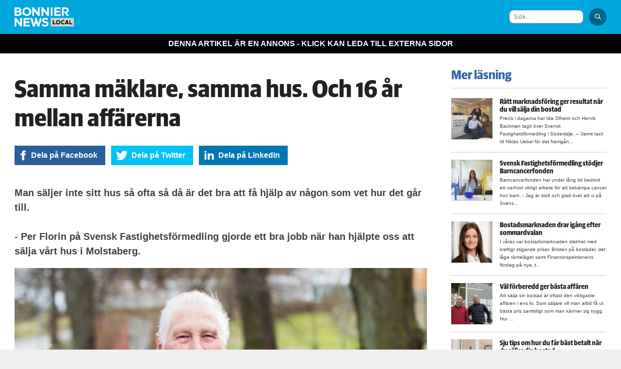

--- FILE ---
content_type: text/html; charset=UTF-8
request_url: https://kampanj.bonniernewslocal.se/svensk_fast_sodertalje/samma-maklare-samma-hus-och-16-ar-mellan-affarerna/
body_size: 11694
content:
<!DOCTYPE html>
<!--<html lang="sv-SE" prefix="og: http://ogp.me/ns#">-->
<html lang="sv-SE">

<head>
<meta charset="UTF-8">

<meta name="viewport" content="width=device-width, initial-scale=1">
<meta http-equiv="X-UA-Compatible" content="IE=edge"> 
 <meta http-equiv="Content-type" content="text/html; charset=utf-8" />
 
	<!-- 2019-10-31 fb:app_id tillagt av MK -->
	<meta property="fb:app_id" content="1767654913368484" />
  	<!--  2019-10-31 og:type avkommenterad av MK -->
  	<meta property="og:type" content="article" />
    <meta property="og:title" content="Samma mäklare, samma hus. Och 16 år mellan affärerna" />
    <meta property="og:description" content="Man säljer inte sitt hus så ofta så då är det bra att få hjälp av någon som vet hur det går till.

- Per Florin på Svensk Fastighetsförmedling gjorde ett bra jobb när han hjälpte oss att sälja vårt hus i Molstaberg." />
    <meta property="og:url" content="https://kampanj.bonniernewslocal.se/svensk_fast_sodertalje/samma-maklare-samma-hus-och-16-ar-mellan-affarerna/" />
    <meta property="og:image" content="https://kampanj.bonniernewslocal.se/wp-content/uploads/2016/07/Bild113-640x359.jpg" />
<title>Samma mäklare, samma hus. Och 16 år mellan affärerna – </title>
<link rel="profile" href="http://gmpg.org/xfn/11">
<link rel="pingback" href="https://kampanj.bonniernewslocal.se/xmlrpc.php">
<!--<link href="https://fonts.googleapis.com/css?family=PT+Sans|PT+Serif" rel="stylesheet">-->
<link rel='stylesheet' href='https://kampanj.bonniernewslocal.se/wp-content/themes/mmcontent/css/google-fonts.css' />
  
<link rel='stylesheet' id='my-theme' href='https://kampanj.bonniernewslocal.se/wp-content/themes/mmcontent/style.css?v=929' type='text/css' media='all' />

<link rel='stylesheet' href='https://kampanj.bonniernewslocal.se/wp-content/themes/mmcontent/mats.css' type='text/css' media='all' />
<link rel='stylesheet' href='https://kampanj.bonniernewslocal.se/wp-content/themes/mmcontent/responsiveslides.css' type='text/css' media='all' />
<link rel="stylesheet" href="https://kampanj.bonniernewslocal.se/wp-content/themes/mmcontent/css/simple-line-icons.css">

<meta name='robots' content='max-image-preview:large' />
<link rel="alternate" type="application/rss+xml" title="kampanj.bonniernewslocal.se &raquo; Webbflöde" href="https://kampanj.bonniernewslocal.se/feed/" />
<link rel="alternate" type="application/rss+xml" title="kampanj.bonniernewslocal.se &raquo; Kommentarsflöde" href="https://kampanj.bonniernewslocal.se/comments/feed/" />
<script type="text/javascript">
/* <![CDATA[ */
window._wpemojiSettings = {"baseUrl":"https:\/\/s.w.org\/images\/core\/emoji\/15.0.3\/72x72\/","ext":".png","svgUrl":"https:\/\/s.w.org\/images\/core\/emoji\/15.0.3\/svg\/","svgExt":".svg","source":{"concatemoji":"https:\/\/kampanj.bonniernewslocal.se\/wp-includes\/js\/wp-emoji-release.min.js?ver=6.5.7"}};
/*! This file is auto-generated */
!function(i,n){var o,s,e;function c(e){try{var t={supportTests:e,timestamp:(new Date).valueOf()};sessionStorage.setItem(o,JSON.stringify(t))}catch(e){}}function p(e,t,n){e.clearRect(0,0,e.canvas.width,e.canvas.height),e.fillText(t,0,0);var t=new Uint32Array(e.getImageData(0,0,e.canvas.width,e.canvas.height).data),r=(e.clearRect(0,0,e.canvas.width,e.canvas.height),e.fillText(n,0,0),new Uint32Array(e.getImageData(0,0,e.canvas.width,e.canvas.height).data));return t.every(function(e,t){return e===r[t]})}function u(e,t,n){switch(t){case"flag":return n(e,"\ud83c\udff3\ufe0f\u200d\u26a7\ufe0f","\ud83c\udff3\ufe0f\u200b\u26a7\ufe0f")?!1:!n(e,"\ud83c\uddfa\ud83c\uddf3","\ud83c\uddfa\u200b\ud83c\uddf3")&&!n(e,"\ud83c\udff4\udb40\udc67\udb40\udc62\udb40\udc65\udb40\udc6e\udb40\udc67\udb40\udc7f","\ud83c\udff4\u200b\udb40\udc67\u200b\udb40\udc62\u200b\udb40\udc65\u200b\udb40\udc6e\u200b\udb40\udc67\u200b\udb40\udc7f");case"emoji":return!n(e,"\ud83d\udc26\u200d\u2b1b","\ud83d\udc26\u200b\u2b1b")}return!1}function f(e,t,n){var r="undefined"!=typeof WorkerGlobalScope&&self instanceof WorkerGlobalScope?new OffscreenCanvas(300,150):i.createElement("canvas"),a=r.getContext("2d",{willReadFrequently:!0}),o=(a.textBaseline="top",a.font="600 32px Arial",{});return e.forEach(function(e){o[e]=t(a,e,n)}),o}function t(e){var t=i.createElement("script");t.src=e,t.defer=!0,i.head.appendChild(t)}"undefined"!=typeof Promise&&(o="wpEmojiSettingsSupports",s=["flag","emoji"],n.supports={everything:!0,everythingExceptFlag:!0},e=new Promise(function(e){i.addEventListener("DOMContentLoaded",e,{once:!0})}),new Promise(function(t){var n=function(){try{var e=JSON.parse(sessionStorage.getItem(o));if("object"==typeof e&&"number"==typeof e.timestamp&&(new Date).valueOf()<e.timestamp+604800&&"object"==typeof e.supportTests)return e.supportTests}catch(e){}return null}();if(!n){if("undefined"!=typeof Worker&&"undefined"!=typeof OffscreenCanvas&&"undefined"!=typeof URL&&URL.createObjectURL&&"undefined"!=typeof Blob)try{var e="postMessage("+f.toString()+"("+[JSON.stringify(s),u.toString(),p.toString()].join(",")+"));",r=new Blob([e],{type:"text/javascript"}),a=new Worker(URL.createObjectURL(r),{name:"wpTestEmojiSupports"});return void(a.onmessage=function(e){c(n=e.data),a.terminate(),t(n)})}catch(e){}c(n=f(s,u,p))}t(n)}).then(function(e){for(var t in e)n.supports[t]=e[t],n.supports.everything=n.supports.everything&&n.supports[t],"flag"!==t&&(n.supports.everythingExceptFlag=n.supports.everythingExceptFlag&&n.supports[t]);n.supports.everythingExceptFlag=n.supports.everythingExceptFlag&&!n.supports.flag,n.DOMReady=!1,n.readyCallback=function(){n.DOMReady=!0}}).then(function(){return e}).then(function(){var e;n.supports.everything||(n.readyCallback(),(e=n.source||{}).concatemoji?t(e.concatemoji):e.wpemoji&&e.twemoji&&(t(e.twemoji),t(e.wpemoji)))}))}((window,document),window._wpemojiSettings);
/* ]]> */
</script>
<style id='wp-emoji-styles-inline-css' type='text/css'>

	img.wp-smiley, img.emoji {
		display: inline !important;
		border: none !important;
		box-shadow: none !important;
		height: 1em !important;
		width: 1em !important;
		margin: 0 0.07em !important;
		vertical-align: -0.1em !important;
		background: none !important;
		padding: 0 !important;
	}
</style>
<link rel='stylesheet' id='wp-block-library-css' href='https://kampanj.bonniernewslocal.se/wp-includes/css/dist/block-library/style.min.css?ver=6.5.7' type='text/css' media='all' />
<style id='pdfemb-pdf-embedder-viewer-style-inline-css' type='text/css'>
.wp-block-pdfemb-pdf-embedder-viewer{max-width:none}

</style>
<style id='classic-theme-styles-inline-css' type='text/css'>
/*! This file is auto-generated */
.wp-block-button__link{color:#fff;background-color:#32373c;border-radius:9999px;box-shadow:none;text-decoration:none;padding:calc(.667em + 2px) calc(1.333em + 2px);font-size:1.125em}.wp-block-file__button{background:#32373c;color:#fff;text-decoration:none}
</style>
<style id='global-styles-inline-css' type='text/css'>
body{--wp--preset--color--black: #000000;--wp--preset--color--cyan-bluish-gray: #abb8c3;--wp--preset--color--white: #ffffff;--wp--preset--color--pale-pink: #f78da7;--wp--preset--color--vivid-red: #cf2e2e;--wp--preset--color--luminous-vivid-orange: #ff6900;--wp--preset--color--luminous-vivid-amber: #fcb900;--wp--preset--color--light-green-cyan: #7bdcb5;--wp--preset--color--vivid-green-cyan: #00d084;--wp--preset--color--pale-cyan-blue: #8ed1fc;--wp--preset--color--vivid-cyan-blue: #0693e3;--wp--preset--color--vivid-purple: #9b51e0;--wp--preset--gradient--vivid-cyan-blue-to-vivid-purple: linear-gradient(135deg,rgba(6,147,227,1) 0%,rgb(155,81,224) 100%);--wp--preset--gradient--light-green-cyan-to-vivid-green-cyan: linear-gradient(135deg,rgb(122,220,180) 0%,rgb(0,208,130) 100%);--wp--preset--gradient--luminous-vivid-amber-to-luminous-vivid-orange: linear-gradient(135deg,rgba(252,185,0,1) 0%,rgba(255,105,0,1) 100%);--wp--preset--gradient--luminous-vivid-orange-to-vivid-red: linear-gradient(135deg,rgba(255,105,0,1) 0%,rgb(207,46,46) 100%);--wp--preset--gradient--very-light-gray-to-cyan-bluish-gray: linear-gradient(135deg,rgb(238,238,238) 0%,rgb(169,184,195) 100%);--wp--preset--gradient--cool-to-warm-spectrum: linear-gradient(135deg,rgb(74,234,220) 0%,rgb(151,120,209) 20%,rgb(207,42,186) 40%,rgb(238,44,130) 60%,rgb(251,105,98) 80%,rgb(254,248,76) 100%);--wp--preset--gradient--blush-light-purple: linear-gradient(135deg,rgb(255,206,236) 0%,rgb(152,150,240) 100%);--wp--preset--gradient--blush-bordeaux: linear-gradient(135deg,rgb(254,205,165) 0%,rgb(254,45,45) 50%,rgb(107,0,62) 100%);--wp--preset--gradient--luminous-dusk: linear-gradient(135deg,rgb(255,203,112) 0%,rgb(199,81,192) 50%,rgb(65,88,208) 100%);--wp--preset--gradient--pale-ocean: linear-gradient(135deg,rgb(255,245,203) 0%,rgb(182,227,212) 50%,rgb(51,167,181) 100%);--wp--preset--gradient--electric-grass: linear-gradient(135deg,rgb(202,248,128) 0%,rgb(113,206,126) 100%);--wp--preset--gradient--midnight: linear-gradient(135deg,rgb(2,3,129) 0%,rgb(40,116,252) 100%);--wp--preset--font-size--small: 13px;--wp--preset--font-size--medium: 20px;--wp--preset--font-size--large: 36px;--wp--preset--font-size--x-large: 42px;--wp--preset--spacing--20: 0.44rem;--wp--preset--spacing--30: 0.67rem;--wp--preset--spacing--40: 1rem;--wp--preset--spacing--50: 1.5rem;--wp--preset--spacing--60: 2.25rem;--wp--preset--spacing--70: 3.38rem;--wp--preset--spacing--80: 5.06rem;--wp--preset--shadow--natural: 6px 6px 9px rgba(0, 0, 0, 0.2);--wp--preset--shadow--deep: 12px 12px 50px rgba(0, 0, 0, 0.4);--wp--preset--shadow--sharp: 6px 6px 0px rgba(0, 0, 0, 0.2);--wp--preset--shadow--outlined: 6px 6px 0px -3px rgba(255, 255, 255, 1), 6px 6px rgba(0, 0, 0, 1);--wp--preset--shadow--crisp: 6px 6px 0px rgba(0, 0, 0, 1);}:where(.is-layout-flex){gap: 0.5em;}:where(.is-layout-grid){gap: 0.5em;}body .is-layout-flex{display: flex;}body .is-layout-flex{flex-wrap: wrap;align-items: center;}body .is-layout-flex > *{margin: 0;}body .is-layout-grid{display: grid;}body .is-layout-grid > *{margin: 0;}:where(.wp-block-columns.is-layout-flex){gap: 2em;}:where(.wp-block-columns.is-layout-grid){gap: 2em;}:where(.wp-block-post-template.is-layout-flex){gap: 1.25em;}:where(.wp-block-post-template.is-layout-grid){gap: 1.25em;}.has-black-color{color: var(--wp--preset--color--black) !important;}.has-cyan-bluish-gray-color{color: var(--wp--preset--color--cyan-bluish-gray) !important;}.has-white-color{color: var(--wp--preset--color--white) !important;}.has-pale-pink-color{color: var(--wp--preset--color--pale-pink) !important;}.has-vivid-red-color{color: var(--wp--preset--color--vivid-red) !important;}.has-luminous-vivid-orange-color{color: var(--wp--preset--color--luminous-vivid-orange) !important;}.has-luminous-vivid-amber-color{color: var(--wp--preset--color--luminous-vivid-amber) !important;}.has-light-green-cyan-color{color: var(--wp--preset--color--light-green-cyan) !important;}.has-vivid-green-cyan-color{color: var(--wp--preset--color--vivid-green-cyan) !important;}.has-pale-cyan-blue-color{color: var(--wp--preset--color--pale-cyan-blue) !important;}.has-vivid-cyan-blue-color{color: var(--wp--preset--color--vivid-cyan-blue) !important;}.has-vivid-purple-color{color: var(--wp--preset--color--vivid-purple) !important;}.has-black-background-color{background-color: var(--wp--preset--color--black) !important;}.has-cyan-bluish-gray-background-color{background-color: var(--wp--preset--color--cyan-bluish-gray) !important;}.has-white-background-color{background-color: var(--wp--preset--color--white) !important;}.has-pale-pink-background-color{background-color: var(--wp--preset--color--pale-pink) !important;}.has-vivid-red-background-color{background-color: var(--wp--preset--color--vivid-red) !important;}.has-luminous-vivid-orange-background-color{background-color: var(--wp--preset--color--luminous-vivid-orange) !important;}.has-luminous-vivid-amber-background-color{background-color: var(--wp--preset--color--luminous-vivid-amber) !important;}.has-light-green-cyan-background-color{background-color: var(--wp--preset--color--light-green-cyan) !important;}.has-vivid-green-cyan-background-color{background-color: var(--wp--preset--color--vivid-green-cyan) !important;}.has-pale-cyan-blue-background-color{background-color: var(--wp--preset--color--pale-cyan-blue) !important;}.has-vivid-cyan-blue-background-color{background-color: var(--wp--preset--color--vivid-cyan-blue) !important;}.has-vivid-purple-background-color{background-color: var(--wp--preset--color--vivid-purple) !important;}.has-black-border-color{border-color: var(--wp--preset--color--black) !important;}.has-cyan-bluish-gray-border-color{border-color: var(--wp--preset--color--cyan-bluish-gray) !important;}.has-white-border-color{border-color: var(--wp--preset--color--white) !important;}.has-pale-pink-border-color{border-color: var(--wp--preset--color--pale-pink) !important;}.has-vivid-red-border-color{border-color: var(--wp--preset--color--vivid-red) !important;}.has-luminous-vivid-orange-border-color{border-color: var(--wp--preset--color--luminous-vivid-orange) !important;}.has-luminous-vivid-amber-border-color{border-color: var(--wp--preset--color--luminous-vivid-amber) !important;}.has-light-green-cyan-border-color{border-color: var(--wp--preset--color--light-green-cyan) !important;}.has-vivid-green-cyan-border-color{border-color: var(--wp--preset--color--vivid-green-cyan) !important;}.has-pale-cyan-blue-border-color{border-color: var(--wp--preset--color--pale-cyan-blue) !important;}.has-vivid-cyan-blue-border-color{border-color: var(--wp--preset--color--vivid-cyan-blue) !important;}.has-vivid-purple-border-color{border-color: var(--wp--preset--color--vivid-purple) !important;}.has-vivid-cyan-blue-to-vivid-purple-gradient-background{background: var(--wp--preset--gradient--vivid-cyan-blue-to-vivid-purple) !important;}.has-light-green-cyan-to-vivid-green-cyan-gradient-background{background: var(--wp--preset--gradient--light-green-cyan-to-vivid-green-cyan) !important;}.has-luminous-vivid-amber-to-luminous-vivid-orange-gradient-background{background: var(--wp--preset--gradient--luminous-vivid-amber-to-luminous-vivid-orange) !important;}.has-luminous-vivid-orange-to-vivid-red-gradient-background{background: var(--wp--preset--gradient--luminous-vivid-orange-to-vivid-red) !important;}.has-very-light-gray-to-cyan-bluish-gray-gradient-background{background: var(--wp--preset--gradient--very-light-gray-to-cyan-bluish-gray) !important;}.has-cool-to-warm-spectrum-gradient-background{background: var(--wp--preset--gradient--cool-to-warm-spectrum) !important;}.has-blush-light-purple-gradient-background{background: var(--wp--preset--gradient--blush-light-purple) !important;}.has-blush-bordeaux-gradient-background{background: var(--wp--preset--gradient--blush-bordeaux) !important;}.has-luminous-dusk-gradient-background{background: var(--wp--preset--gradient--luminous-dusk) !important;}.has-pale-ocean-gradient-background{background: var(--wp--preset--gradient--pale-ocean) !important;}.has-electric-grass-gradient-background{background: var(--wp--preset--gradient--electric-grass) !important;}.has-midnight-gradient-background{background: var(--wp--preset--gradient--midnight) !important;}.has-small-font-size{font-size: var(--wp--preset--font-size--small) !important;}.has-medium-font-size{font-size: var(--wp--preset--font-size--medium) !important;}.has-large-font-size{font-size: var(--wp--preset--font-size--large) !important;}.has-x-large-font-size{font-size: var(--wp--preset--font-size--x-large) !important;}
.wp-block-navigation a:where(:not(.wp-element-button)){color: inherit;}
:where(.wp-block-post-template.is-layout-flex){gap: 1.25em;}:where(.wp-block-post-template.is-layout-grid){gap: 1.25em;}
:where(.wp-block-columns.is-layout-flex){gap: 2em;}:where(.wp-block-columns.is-layout-grid){gap: 2em;}
.wp-block-pullquote{font-size: 1.5em;line-height: 1.6;}
</style>
<link rel='stylesheet' id='bn-measurement-protocol-css' href='https://kampanj.bonniernewslocal.se/wp-content/plugins/bn-measurement-protocol/public/css/bn-measurement-protocol-public.css?ver=1.0.10' type='text/css' media='all' />
<link rel='stylesheet' id='front-css-yuzo_related_post-css' href='https://kampanj.bonniernewslocal.se/wp-content/plugins/yuzo-related-post/assets/css/style.css?ver=5.12.82' type='text/css' media='all' />
<script type="text/javascript" src="https://kampanj.bonniernewslocal.se/wp-includes/js/jquery/jquery.min.js?ver=3.7.1" id="jquery-core-js"></script>
<script type="text/javascript" src="https://kampanj.bonniernewslocal.se/wp-includes/js/jquery/jquery-migrate.min.js?ver=3.4.1" id="jquery-migrate-js"></script>
<script type="text/javascript" src="https://kampanj.bonniernewslocal.se/wp-content/plugins/bn-measurement-protocol/public/js/bn-measurement-protocol-public.js?ver=1.0.10" id="bn-measurement-protocol-js"></script>
<link rel="https://api.w.org/" href="https://kampanj.bonniernewslocal.se/wp-json/" /><link rel="alternate" type="application/json" href="https://kampanj.bonniernewslocal.se/wp-json/wp/v2/posts/1496" /><link rel="EditURI" type="application/rsd+xml" title="RSD" href="https://kampanj.bonniernewslocal.se/xmlrpc.php?rsd" />
<link rel="canonical" href="https://kampanj.bonniernewslocal.se/svensk_fast_sodertalje/samma-maklare-samma-hus-och-16-ar-mellan-affarerna/" />
<link rel='shortlink' href='https://kampanj.bonniernewslocal.se/?p=1496' />
<link rel="alternate" type="application/json+oembed" href="https://kampanj.bonniernewslocal.se/wp-json/oembed/1.0/embed?url=https%3A%2F%2Fkampanj.bonniernewslocal.se%2Fsvensk_fast_sodertalje%2Fsamma-maklare-samma-hus-och-16-ar-mellan-affarerna%2F" />
<link rel="alternate" type="text/xml+oembed" href="https://kampanj.bonniernewslocal.se/wp-json/oembed/1.0/embed?url=https%3A%2F%2Fkampanj.bonniernewslocal.se%2Fsvensk_fast_sodertalje%2Fsamma-maklare-samma-hus-och-16-ar-mellan-affarerna%2F&#038;format=xml" />
<style type="text/css">.recentcomments a{display:inline !important;padding:0 !important;margin:0 !important;}</style><script>function pushDataLayer() { dataLayer.push({"event":"page view","org":{"businessUnit":"Bonnier News Local","brandLine":"Bonnier News Local","brand":"Bonnier News Local","subBrand":"Bonnier News Local","service":"native ad","market":"se"},"environment":{"platform":{"name":"Wordpress","version":"6.5.7"},"isProduction":true},"content":{"location":"https:\/\/kampanj.bonniernewslocal.se\/svensk_fast_sodertalje\/samma-maklare-samma-hus-och-16-ar-mellan-affarerna\/","id":{"value":"86f607d8-09df-563c-880b-a191ba0305cd"},"title":"Samma m\u00e4klare, samma hus. Och 16 \u00e5r mellan aff\u00e4rerna","section":["Svensk Fastighetsf\u00f6rmedling S\u00f6dert\u00e4lje"],"type":"native ad","renderedSize":"desktop","contentAccessStatus":"open","userHasAccess":true,"nativeType":"classic","advertiserName":"Bonnier News Local"}}); }; window.addEventListener ? window.addEventListener('load',pushDataLayer,false) : window.attachEvent && window.attachEvent('onload',pushDataLayer);</script>		<style type="text/css" id="wp-custom-css">
			.size-full{
	max-width:100% !important;
}
.wp-caption-text{
	text-align:left;
	color: #838383;
    margin: 0 0 20px !important;
    line-height: 1;
    font-size: 14px;
    padding: 10px 0;
    font-family: 'PT Sans', sans-serif;
    display: block;
}
@media only screen and (min-width:700px) {
	.imgleft{
	width:auto!important;
	}}		</style>
		<script src="https://kampanj.bonniernewslocal.se/wp-content/themes/mmcontent/js/jquery.min.js"></script>
<script type='text/javascript' src="https://kampanj.bonniernewslocal.se/wp-content/themes/mmcontent/js/jquery.backgroundSize.js"></script>
<script type='text/javascript' src="https://kampanj.bonniernewslocal.se/wp-content/themes/mmcontent/js/responsiveslides.min.js"></script>

</head>

<body class="post-template-default single single-post postid-1496 single-format-standard group-blog">
	<!--<script>
	dataLayer.push({
		'original_referer': '',
		'last_referer': '',
	});
	</script>-->
	<header id="masthead" class="site-header mittmedia" role="banner">
      	                <div class="site-branding">
                  <!-- Logo update 2024-03-11 - MK -->
                	<a href='https://kampanj.bonniernewslocal.se/' /><img class='logo rect' src='/static-assets/bonnier-news-local-negative.svg' /></a>
                     
        <div id='search'>
   <form action="https://kampanj.bonniernewslocal.se/" method="get" name="search_form" id="search_form">
    <input type="text" placeholder="Sök..." name="s" id="search-box" value="" />
    <div class="beforeSearch icon-magnifier" style="font-weight:bold;" type="submit" id="search-button" lt="Search"></div>
</form>   </div>
   <div class='clear'></div>
		</div>
        
		
    
   
   
	</header><!-- #masthead -->
     <div id="adheaderTop"><p>DENNA ARTIKEL ÄR EN ANNONS - KLICK KAN LEDA TILL EXTERNA SIDOR</p></div>
<div id="page" class="hfeed site">
	<div id="content" class="site-content">
    <div id="top"></div>




<div class="companyPoster">
</div>




<script>
  $(document).scroll(function(){
      if (window.pageYOffset > 60) {
		 var newPadding = $('#adheaderTop').css('height');
	  if(!$('#adheaderTop').hasClass("fixed")){
    		$('#adheaderTop').addClass("fixed");
			$('#masthead').css("padding-top",newPadding);
	  }
  } else {
	   if($('#adheaderTop').hasClass("fixed")){
    	 $('#adheaderTop').removeClass("fixed");
		 $('#masthead').css("padding-top","0");
	   }
  }
 
});

$(document).ready(function(e) {

$("#search-button").click(function(e) {
	var searchTerm = $("#search-box").val();
	if(searchTerm.length>1){
		document.getElementById("search_form").submit();
	}
	
});

$('#search-box').keypress(function (e) {
  if (e.which == 13) {
	var searchTerm = $("#search-box").val();
	if(searchTerm.length>1){
   	 	document.getElementById("search_form").submit();
    	    //<---- Add this line
	}
	return false;
  }
});
});

</script>


<div id="primary" class="content-area">
    
		<main id="main" class="site-main" role="main">
<div id='primaryArticles' class='single'>
			
    
	
		        
				<div class="article single"> 
                					<h1>Samma mäklare, samma hus. Och 16 år mellan affärerna</h1>
                    <div class='buttons'>
						<!-- ## 2019-10-31 Justerat Facebook delningslänken, MK ## <a href='http://www.facebook.com/sharer.php?p[summary]=&p[title]=&p[url]=&s=100&p[images][0]=' target='_blank' class='facebook '>Dela<span class="long"> på Facebook</span></a><a href='http://twitter.com/intent/tweet?text=&url=' class='twitter' target='_blank'>Dela<span class="long"> på Twitter</span></a><a href='http://www.linkedin.com/shareArticle?mini=true&url=&title=&summary=&source=' class='linkedin' target='_blank'>Dela<span class="long"> på LinkedIn</span></a>-->
                      	<a href='http://www.facebook.com/sharer.php?u=https://kampanj.bonniernewslocal.se/svensk_fast_sodertalje/samma-maklare-samma-hus-och-16-ar-mellan-affarerna/' target='_blank' class='facebook '>Dela<span class="long"> på Facebook</span></a><a href='http://twitter.com/intent/tweet?text=Samma mäklare, samma hus. Och 16 år mellan affärerna&url=https://kampanj.bonniernewslocal.se/?p=1496' class='twitter' target='_blank'>Dela<span class="long"> på Twitter</span></a><a href='http://www.linkedin.com/shareArticle?mini=true&url=https%3A%2F%2Fkampanj.bonniernewslocal.se%2F%3Fp%3D1496&title=Samma%20m%C3%A4klare%2C%20samma%20hus.%20Och%2016%20%C3%A5r%20mellan%20aff%C3%A4rerna&summary=Man%20s%C3%A4ljer%20inte%20sitt%20hus%20s%C3%A5%20ofta%20s%C3%A5%20d%C3%A5%20%C3%A4r%20det%20bra%20att%20f%C3%A5%20hj%C3%A4lp%20av%20n%C3%A5gon%20som%20vet%20hur%20det%20g%C3%A5r%20till.%0D%0A%0D%0A-%20Per%20Florin%20p%C3%A5%20Svensk%20Fastighetsf%C3%B6rmedling%20gjorde%20ett%20bra%20jobb%20n%C3%A4r%20han%20hj%C3%A4lpte%20oss%20att%20s%C3%A4lja%20v%C3%A5rt%20hus%20i%20Molstaberg.&source=kampanj.mittmedia.se' class='linkedin' target='_blank'>Dela<span class="long"> på LinkedIn</span></a>
                    </div>
                    
                    <div class='ingress'>Man säljer inte sitt hus så ofta så då är det bra att få hjälp av någon som vet hur det går till.<br />
<br />
- Per Florin på Svensk Fastighetsförmedling gjorde ett bra jobb när han hjälpte oss att sälja vårt hus i Molstaberg.</div>
                    
					<div id='itemHeading'>
					<img src="https://kampanj.bonniernewslocal.se/wp-content/uploads/2016/07/Bild113.jpg" class="attachment-large size-large wp-post-image" alt="" decoding="async" fetchpriority="high" srcset="https://kampanj.bonniernewslocal.se/wp-content/uploads/2016/07/Bild113.jpg 860w, https://kampanj.bonniernewslocal.se/wp-content/uploads/2016/07/Bild113-340x191.jpg 340w, https://kampanj.bonniernewslocal.se/wp-content/uploads/2016/07/Bild113-640x359.jpg 640w" sizes="(max-width: 640px) 100vw, 640px" /></div>
<p class="imageCaption">					
Samma mäklare, samma hus. Och 16 år mellan affärerna</p>
					
			
					<div class='itemContent'>
           
					<p>Det berättar Sven Mihlberg när vi träffar honom när han gör ett kort besök på Svensk Fastighetsförmedling i Södertälje. Och fastighetsmäklare Per Florin hjälpte inte bara till med försäljningen av makarna Mihlbergs stora villa vid Skillötsjön nu i våras. Utan det var också han som hjälpte till vid köpet för 16 år sedan.</p>
<p>&#8211; Så när vi skulle sälja var det extra roligt att jobbet gick till Per på Svensk Fastighetsförmedling. Det kändes bra att anlita honom igen, det är en bra och trevlig kille som jag har stort förtroende för, säger Sven Mihlberg.</p>
<p>Sven berättar att han och hans fru Kerstin haft 16 fina år i villan som har ett fantastiskt läge med sjötomt och egen brygga. Och att det var ett svårt beslut att sälja. Men hustruns onda knän gjorde att hon inte längre orkade hjälpa till att sköta den 6.000 kvadratmeter stora tomten. Det blev för mycket för Sven att sköta ensam. Så paret valde att sälja och köpa en nyproducerad lägenhet i Gnesta.</p>
<p>&#8211; Försäljningen gick väldigt enkelt och smidigt. Per Fixade allt pappersarbete och vi fick mer betalt för huset än vad vi väntat oss. Han hjälpte oss också med deklarationen. Och när det var dags att betala in skatten så ringde jag Per och bad om hjälp.</p>
<p>Per Florin svarade snabbt:<br />
&#8211; Kom ner nu på en gång så fixar vi det.</p>
<p>En nöjd Sven Mihlberg sätter sig i bilen och för att åka hem till frun och deras nyköpta lägenhet i Gnesta. Innan han åker iväg vevar han ner fönstret och ropar med ett leende till Per:</p>
<p>&#8211; Vi syns kanske om 16 år igen!</p>
<p><strong>Välkommen till oss så ska vi se vad vi kan göra för dig!</strong></p>
<p>Vill du komma in kontakt med Per Florin:</p>
<p><a href="http://www.svenskfast.se/HITTA-MAKLARE/SODERTALJE/PER-FLORIN/1147/">Per Florin<br />
FASTIGHETSMÄKLARE</a></p>
<p>Direkt: 0708-24 49 10<br />
per.florin@svenskfast.se</p>
<p><strong>Öppettider &amp; kontaktuppgifter</strong></p>
<p>Mån-Fre 09:00-17:00</p>
<p>Tel: 08-554 224 80<br />
Fax: 08-554 224 88<br />
Gästgivaregatan 1, 151 71 Södertälje</p>
<p><img decoding="async" class="alignnone size-full wp-image-1503" src="http://kampanj.bonniernewslocal.se/wp-content/uploads/2016/07/logo.jpg" alt="logo" width="400" height="110" srcset="https://kampanj.bonniernewslocal.se/wp-content/uploads/2016/07/logo.jpg 400w, https://kampanj.bonniernewslocal.se/wp-content/uploads/2016/07/logo-340x94.jpg 340w" sizes="(max-width: 400px) 100vw, 400px" /></p>
         
										         
          </div>
                    <div class='buttons'>
                       <a href='http://www.facebook.com/sharer.php?p[summary]=Man%20s%C3%A4ljer%20inte%20sitt%20hus%20s%C3%A5%20ofta%20s%C3%A5%20d%C3%A5%20%C3%A4r%20det%20bra%20att%20f%C3%A5%20hj%C3%A4lp%20av%20n%C3%A5gon%20som%20vet%20hur%20det%20g%C3%A5r%20till.%0D%0A%0D%0A-%20Per%20Florin%20p%C3%A5%20Svensk%20Fastighetsf%C3%B6rmedling%20gjorde%20ett%20bra%20jobb%20n%C3%A4r%20han%20hj%C3%A4lpte%20oss%20att%20s%C3%A4lja%20v%C3%A5rt%20hus%20i%20Molstaberg.&p[title]=Samma%20m%C3%A4klare%2C%20samma%20hus.%20Och%2016%20%C3%A5r%20mellan%20aff%C3%A4rerna&p[url]=https://kampanj.bonniernewslocal.se/svensk_fast_sodertalje/samma-maklare-samma-hus-och-16-ar-mellan-affarerna/' target='_blank' class='facebook'>Dela<span class="long"> på Facebook</span></a><a href='http://twitter.com/intent/tweet?text=Samma mäklare, samma hus. Och 16 år mellan affärerna&url=https://kampanj.bonniernewslocal.se/?p=1496' class='twitter' target='_blank'>Dela<span class="long"> på Twitter</span></a><a href='http://www.linkedin.com/shareArticle?mini=true&url=https://kampanj.bonniernewslocal.se/?p=1496&title=Samma mäklare, samma hus. Och 16 år mellan affärerna&summary=Man%20s%C3%A4ljer%20inte%20sitt%20hus%20s%C3%A5%20ofta%20s%C3%A5%20d%C3%A5%20%C3%A4r%20det%20bra%20att%20f%C3%A5%20hj%C3%A4lp%20av%20n%C3%A5gon%20som%20vet%20hur%20det%20g%C3%A5r%20till.%0D%0A%0D%0A-%20Per%20Florin%20p%C3%A5%20Svensk%20Fastighetsf%C3%B6rmedling%20gjorde%20ett%20bra%20jobb%20n%C3%A4r%20han%20hj%C3%A4lpte%20oss%20att%20s%C3%A4lja%20v%C3%A5rt%20hus%20i%20Molstaberg.&source=kampanj.mittmedia.se' class='linkedin' target='_blank'>Dela<span class="long"> på LinkedIn</span></a>
                        
					                    </div>
                     
				</div>

		



				    
         
			
				    
         
			
				    
         
			
				    
         
			
				    
         
			
				    
         
			
	    
         
    
    </div>
         	 <div id='sidebar' class='single'>
         	     
    
     
    <div class="sidebarItem relatedPosts"> <h1><!--MER FRÅN <a href="https://kampanj.bonniernewslocal.se/svensk_fast_sodertalje/" rel="category tag">Svensk Fastighetsförmedling Södertälje</a>-->Mer läsning</h1><!-- Begin Yuzo --><div class='yuzo_related_post style-2'  data-version='5.12.82'><!-- with result --><div class='yuzo_wraps'>
						<div class="relatedthumb yuzo-list  " style=""  >  
						  <a  href="https://kampanj.bonniernewslocal.se/svensk_fast_sodertalje/ratt-marknadsforing-ger-resultat-nar-du-vill-salja-din-bostad/" class="image-list"  >
						  <div class="yuzo-img-wrap " style="width: 85px;height:85px;">
									
									 <div class="yuzo-img" style="background:url('https://kampanj.bonniernewslocal.se/wp-content/uploads/2018/05/20180503_153213-edit-340x255.jpg') 50% 50% no-repeat;width: 85px;height:85px;margin-bottom: 5px;background-size:  cover;  "></div>
						  </div>
						  </a>
						  <a  class="link-list yuzo__text--title" href="https://kampanj.bonniernewslocal.se/svensk_fast_sodertalje/ratt-marknadsforing-ger-resultat-nar-du-vill-salja-din-bostad/" style="font-size:14px;;line-height:22px;"> Rätt marknadsföring ger resultat när du vill sälja din bostad  </a>
								<span class="yuzo_text" style="font-size:10px;" >Precis i dagarna har Ida Olheim och Henrik Backman tagit över Svensk Fastighetsförmedling i Södertälje. – Varmt tack till Niklas Uebel för det framgån...</span>
						   
						</div>
						<div class="relatedthumb yuzo-list  " style=""  >  
						  <a  href="https://kampanj.bonniernewslocal.se/svensk_fast_sodertalje/svensk-fastighetsformedling-stodjer-barncancerfonden/" class="image-list"  >
						  <div class="yuzo-img-wrap " style="width: 85px;height:85px;">
									
									 <div class="yuzo-img" style="background:url('https://kampanj.bonniernewslocal.se/wp-content/uploads/2016/07/Bild114-340x191.jpg') 50% 50% no-repeat;width: 85px;height:85px;margin-bottom: 5px;background-size:  cover;  "></div>
						  </div>
						  </a>
						  <a  class="link-list yuzo__text--title" href="https://kampanj.bonniernewslocal.se/svensk_fast_sodertalje/svensk-fastighetsformedling-stodjer-barncancerfonden/" style="font-size:14px;;line-height:22px;"> Svensk Fastighetsförmedling stödjer Barncancerfonden  </a>
								<span class="yuzo_text" style="font-size:10px;" >Barncancerfonden har under lång tid bedrivit ett oerhört viktigt arbete för att bekämpa cancer hos barn.
- Jag är stolt och glad över att vi på Svens...</span>
						   
						</div>
						<div class="relatedthumb yuzo-list  " style=""  >  
						  <a  href="https://kampanj.bonniernewslocal.se/svensk_fast_sodertalje/bostadsmarknaden-drar-igang-efter-sommardvalan/" class="image-list"  >
						  <div class="yuzo-img-wrap " style="width: 85px;height:85px;">
									
									 <div class="yuzo-img" style="background:url('https://kampanj.bonniernewslocal.se/wp-content/uploads/2016/07/Bild110-340x191.jpg') 50% 50% no-repeat;width: 85px;height:85px;margin-bottom: 5px;background-size:  cover;  "></div>
						  </div>
						  </a>
						  <a  class="link-list yuzo__text--title" href="https://kampanj.bonniernewslocal.se/svensk_fast_sodertalje/bostadsmarknaden-drar-igang-efter-sommardvalan/" style="font-size:14px;;line-height:22px;"> Bostadsmarknaden drar igång efter sommardvalan  </a>
								<span class="yuzo_text" style="font-size:10px;" >I våras var bostadsmarknaden stekhet med kraftigt stigande priser. Bristen på bostäder, det låga ränteläget samt Finansinspektionens förslag på nya, t...</span>
						   
						</div>
						<div class="relatedthumb yuzo-list  " style=""  >  
						  <a  href="https://kampanj.bonniernewslocal.se/svensk_fast_sodertalje/val-forberedd-ger-basta-affaren/" class="image-list"  >
						  <div class="yuzo-img-wrap " style="width: 85px;height:85px;">
									
									 <div class="yuzo-img" style="background:url('https://kampanj.bonniernewslocal.se/wp-content/uploads/2016/07/Bild112-340x191.jpg') 50% 50% no-repeat;width: 85px;height:85px;margin-bottom: 5px;background-size:  cover;  "></div>
						  </div>
						  </a>
						  <a  class="link-list yuzo__text--title" href="https://kampanj.bonniernewslocal.se/svensk_fast_sodertalje/val-forberedd-ger-basta-affaren/" style="font-size:14px;;line-height:22px;"> Väl förberedd ger bästa affären  </a>
								<span class="yuzo_text" style="font-size:10px;" >Att sälja sin bostad är oftast den viktigaste affären i ens liv. Som säljare vill man alltid få ut bästa pris samtidigt som man känner sig trygg. Hur ...</span>
						   
						</div>
						<div class="relatedthumb yuzo-list  " style=""  >  
						  <a  href="https://kampanj.bonniernewslocal.se/svensk_fast_sodertalje/sju-tips-om-hur-du-far-bast-betalt-nar-du-saljer-din-bostad/" class="image-list"  >
						  <div class="yuzo-img-wrap " style="width: 85px;height:85px;">
									
									 <div class="yuzo-img" style="background:url('https://kampanj.bonniernewslocal.se/wp-content/uploads/2016/07/Bild111-340x191.jpg') 50% 50% no-repeat;width: 85px;height:85px;margin-bottom: 5px;background-size:  cover;  "></div>
						  </div>
						  </a>
						  <a  class="link-list yuzo__text--title" href="https://kampanj.bonniernewslocal.se/svensk_fast_sodertalje/sju-tips-om-hur-du-far-bast-betalt-nar-du-saljer-din-bostad/" style="font-size:14px;;line-height:22px;"> Sju tips om hur du får bäst betalt när du säljer din bostad:  </a>
								<span class="yuzo_text" style="font-size:10px;" ></span>
						   
						</div></div> <!-- end wrap -->
</div> <style>
						.yuzo_related_post .relatedthumb { background: !important; -webkit-transition: background 0.2s linear; -moz-transition: background 0.2s linear; -o-transition: background 0.2s linear; transition: background 0.2s linear;;color:!important; }
						.yuzo_related_post .relatedthumb:hover{background: !important;color:!important;}
						.yuzo_related_post .yuzo_text, .yuzo_related_post .yuzo_views_post {color:!important;}
						.yuzo_related_post .relatedthumb:hover .yuzo_text, .yuzo_related_post:hover .yuzo_views_post {color:!important;}
						.yuzo_related_post .relatedthumb a{color:!important;}
						.yuzo_related_post .relatedthumb a:hover{color:!important;}
						.yuzo_related_post .relatedthumb:hover a{ color:!important;}
						.yuzo_related_post .relatedthumb{  margin: 0px  0px  0px  0px;   padding: 0px  0px  0px  0px;  }

						
						</style>  <!-- End Yuzo :) --> </div>     
    <div class="sidebarItem companyInfo">
<h1>Svensk Fastighetsförmedling Södertälje</h1>
<div class="sidebarBody">
<a href="https://www.google.se/maps/place/Gästgivaregatan 1, Södertälje" target="_blank">
<!--<img src="https://maps.googleapis.com/maps/api/staticmap?center=&zoom=15&size=300x180&markers=color:0x%7C" />-->
</a>
<p><strong>Adress:</strong> Gästgivaregatan 1, Södertälje</p>
<p><strong>Telefonnummer:</strong> 08-554 224 80</p>
<div class='greyLine'></div>
<p><strong>Hemsida:</strong> <a href='http://www.svenskfast.se/hitta-maklare/sodertalje/' target='_blank' rel='sponsored'>www.svenskfast.se</a></p>
<div class='greyLine'></div>
<p><p>Svensk Fastighetsförmedling</p>
</p>
 	<div id="mobile">
    <div id='m_facebook'></div>    </div>
    </div>
</div>
	<div class="sidebarItem facebook">
    <h1>Facebook</h1>
    <div class="sidebarBody">
	[custom-facebook-feed id=svenskfastsodertalje]    </div>
	</div><!-- #secondary -->
    


<script>
$(window).load(function() {

/*if($('#m_instagram').length!=0){
	var id = $('.sbi_header_text h3').html();
$('#m_instagram').html('<a href="http://instagram.com/'+id.substr(1)+'" target="_blank">'+id+'</a>');
	
}*/

if($('#m_facebook').length!=0){
	var id = $('.cff-page-name').html();
	var lnk = $('.cff-author').find('a').attr('href');
$('#m_facebook').html('<a href="'+lnk+'" target="_blank">'+id+'</a>');
}

});


</script>
     
    <div id='secondaryArticles'>
        
    </div>
     </div>
<script>

var bigArray = [{"title":"R\u00e4tt marknadsf\u00f6ring ger resultat n\u00e4r du vill s\u00e4lja din bostad","excerpt":"Precis i dagarna har Ida Olheim och Henrik Backman tagit \u00f6ver Svensk Fastighetsf\u00f6rmedling i S\u00f6dert\u00e4lje. \u2013 Varmt tack till Niklas Uebel f\u00f6r det framg\u00e5ngsrika f\u00f6retag han skapat. Nu forts\u00e4tter vi utveckla v\u00e5ra m\u00e4klartj\u00e4nster och g\u00f6r det med helt nya och aningen hemliga grepp som vi redan ser resultat av.","link":"https:\/\/kampanj.bonniernewslocal.se\/svensk_fast_sodertalje\/ratt-marknadsforing-ger-resultat-nar-du-vill-salja-din-bostad\/","full-width":"https:\/\/kampanj.bonniernewslocal.se\/wp-content\/uploads\/2018\/05\/20180503_153213-edit-871x653.jpg","small":"https:\/\/kampanj.bonniernewslocal.se\/wp-content\/uploads\/2018\/05\/20180503_153213-edit-340x255.jpg","mobile":"https:\/\/kampanj.bonniernewslocal.se\/wp-content\/uploads\/2018\/05\/20180503_153213-edit-871x653.jpg","size":"full-width"},{"title":"Svensk Fastighetsf\u00f6rmedling st\u00f6djer Barncancerfonden","excerpt":"Barncancerfonden har under l\u00e5ng tid bedrivit ett oerh\u00f6rt viktigt arbete f\u00f6r att bek\u00e4mpa cancer hos barn.\r\n- Jag \u00e4r stolt och glad \u00f6ver att vi p\u00e5 Svensk Fastighetsf\u00f6rmedling har ing\u00e5tt ett samarbete med dem, s\u00e4ger Paulina Uebel, fastighetsm\u00e4klare p\u00e5 Svensk Fastighetsf\u00f6rmedling i S\u00f6dert\u00e4lje.","link":"https:\/\/kampanj.bonniernewslocal.se\/svensk_fast_sodertalje\/svensk-fastighetsformedling-stodjer-barncancerfonden\/","full-width":"https:\/\/kampanj.bonniernewslocal.se\/wp-content\/uploads\/2016\/07\/Bild114.jpg","small":"https:\/\/kampanj.bonniernewslocal.se\/wp-content\/uploads\/2016\/07\/Bild114-340x191.jpg","mobile":"https:\/\/kampanj.bonniernewslocal.se\/wp-content\/uploads\/2016\/07\/Bild114-640x359.jpg","size":"small"},{"title":"Bostadsmarknaden drar ig\u00e5ng efter sommardvalan","excerpt":"I v\u00e5ras var bostadsmarknaden stekhet med kraftigt stigande priser. Bristen p\u00e5 bost\u00e4der, det l\u00e5ga r\u00e4ntel\u00e4get samt Finansinspektionens f\u00f6rslag p\u00e5 nya, tuffare amorteringskrav eldade p\u00e5 priserna upp\u00e5t.","link":"https:\/\/kampanj.bonniernewslocal.se\/svensk_fast_sodertalje\/bostadsmarknaden-drar-igang-efter-sommardvalan\/","full-width":"https:\/\/kampanj.bonniernewslocal.se\/wp-content\/uploads\/2016\/07\/Bild110.jpg","small":"https:\/\/kampanj.bonniernewslocal.se\/wp-content\/uploads\/2016\/07\/Bild110-340x191.jpg","mobile":"https:\/\/kampanj.bonniernewslocal.se\/wp-content\/uploads\/2016\/07\/Bild110-640x359.jpg","size":"small"},{"title":"V\u00e4l f\u00f6rberedd ger b\u00e4sta aff\u00e4ren","excerpt":"Att s\u00e4lja sin bostad \u00e4r oftast den viktigaste aff\u00e4ren i ens liv. Som s\u00e4ljare vill man alltid f\u00e5 ut b\u00e4sta pris samtidigt som man k\u00e4nner sig trygg. Hur f\u00e5r man b\u00e4st betalt n\u00e4r man s\u00e4ljer sin bostad? Per Florin och Henrik Backman vet svaret.","link":"https:\/\/kampanj.bonniernewslocal.se\/svensk_fast_sodertalje\/val-forberedd-ger-basta-affaren\/","full-width":"https:\/\/kampanj.bonniernewslocal.se\/wp-content\/uploads\/2016\/07\/Bild112.jpg","small":"https:\/\/kampanj.bonniernewslocal.se\/wp-content\/uploads\/2016\/07\/Bild112-340x191.jpg","mobile":"https:\/\/kampanj.bonniernewslocal.se\/wp-content\/uploads\/2016\/07\/Bild112-640x359.jpg","size":"full-width"},{"title":"Sju tips om hur du f\u00e5r b\u00e4st betalt n\u00e4r du s\u00e4ljer din bostad:","excerpt":"1.Fixa upp bostaden innan fotografering och visning Erfarenheten visar att en hemtrevlig bostad oftare ger ett h\u00f6gre pris. 2.Anv\u00e4nd en bra fotograf En bra fotograf framh\u00e4ver bostadens alla [&hellip;]","link":"https:\/\/kampanj.bonniernewslocal.se\/svensk_fast_sodertalje\/sju-tips-om-hur-du-far-bast-betalt-nar-du-saljer-din-bostad\/","full-width":"https:\/\/kampanj.bonniernewslocal.se\/wp-content\/uploads\/2016\/07\/Bild111.jpg","small":"https:\/\/kampanj.bonniernewslocal.se\/wp-content\/uploads\/2016\/07\/Bild111-340x191.jpg","mobile":"https:\/\/kampanj.bonniernewslocal.se\/wp-content\/uploads\/2016\/07\/Bild111-640x359.jpg","size":"small"},{"title":"Paulina har m\u00e4klaryrket i blodet","excerpt":"Trots att Paulina Uebel endast \u00e4r 22 \u00e5r har hon redan l\u00e5ng erfarenhet att jobba i en m\u00e4klarfirma. Nu tar hon steget fullt ut som registrerad fastighetsm\u00e4klare, med bostadsr\u00e4tter som specialitet. Och blir d\u00e4rmed S\u00f6dert\u00e4ljes yngsta fastighetsm\u00e4klare.","link":"https:\/\/kampanj.bonniernewslocal.se\/svensk_fast_sodertalje\/paulina-har-maklaryrket-i-blodet\/","full-width":"https:\/\/kampanj.bonniernewslocal.se\/wp-content\/uploads\/2016\/07\/Bild110.jpg","small":"https:\/\/kampanj.bonniernewslocal.se\/wp-content\/uploads\/2016\/07\/Bild110-340x191.jpg","mobile":"https:\/\/kampanj.bonniernewslocal.se\/wp-content\/uploads\/2016\/07\/Bild110-640x359.jpg","size":"small"}];
var isSingle ="1";
var mobile;
var imageSize;
var currentNumber = 0;

if(jQuery(window).width() <= 640) {
	mobile = true;
	jQuery('#secondaryArticles').remove();
	jQuery('#primaryArticles').css("max-width","100%");
}
else{
	mobile = false;
}

if(bigArray!==null){
showPosts();
jQuery('.loadMoreArticles').click(function(e) {
    e.preventDefault();
	$(this).hide();
	currentNumber +=7;
	showPosts();
	
});

function showPosts(){
	for(i=currentNumber;i<bigArray.length;i++){
		if(i<(currentNumber+7)||isSingle!=""){
			if(mobile==true){
				imageSize='mobile';
			}
			else{
				imageSize=bigArray[i]['size'];
			}
			html  = "<div class='article "+bigArray[i]['size']+"'>";
			html += "<div class='itemHeading'><a href='"+bigArray[i]['link']+"'>";
			if( bigArray[i]['full-width'] ){
				html += "<img src='"+bigArray[i][imageSize]+"' />";
			}
			html += "</a></div>";
			html += "<h1><a href='"+bigArray[i]['link']+"'>"+bigArray[i]['title']+"</a></h1>";
			html += "<div class='ingress'><a href='"+bigArray[i]['link']+"'>"+bigArray[i]['excerpt']+"</a></div>";
			html += "<div class='buttons'><a href='"+bigArray[i]['link']+"' class='moreMore mittmedia'>Läs mer</a></div>"; 
			html +=	"</div>";
			if(mobile==true||(mobile==false&&bigArray[i]['size']=='full-width')){
			  	$('#primaryArticles').append(html);
			}
			else{
				$('#secondaryArticles').append(html);
			}
		}
		else{
			if(i<=bigArray.length){
				if($('.loadMoreArticles').length==0){
					
					$('#main').append('<div class="loadMoreArticles">Hämta fler artiklar</div>');
				}
				else{
					$('.loadMoreArticles').show();
				}
				
			}
			break;
		}
	}
}
}
</script>
		</main><!-- #main -->
	</div><!-- #primary -->
	


	</div><!-- #content -->

<div id="footer">
	<footer id="colophon" class="site-footer" role="contentinfo">
		<p class="site-info">
          <a href="https://www.bonniernewslocal.se/"><img src='/static-assets/bonnier-news-local.svg' width="80px" /></a>
		</p>
		<p class="site-info">
		<span style="color:black!important;font-weight:bold;cursor:pointer;padding-left:20px;" onclick="event.preventDefault();Didomi.notice.show();">Cookie-val</span>
		</p><!-- .site-info -->
	</footer><!-- #colophon -->
    </div>
</div><!-- #page -->

<style scoped>.yuzo_related_post{padding: 0; margin: 0;}
.yuzo_related_post .relatedthumb{}
</style><script type="text/javascript" id="wp-yuzo-postviews-cache-js-extra">
/* <![CDATA[ */
var viewsCacheL10n = {"admin_ajax_url":"https:\/\/kampanj.bonniernewslocal.se\/wp-admin\/admin-ajax.php","post_id":"1496","is_singular":"1"};
/* ]]> */
</script>
<script type="text/javascript" src="https://kampanj.bonniernewslocal.se/wp-content/plugins/yuzo-related-post/assets/js/yuzo-postviews-cache.js?ver=5.12.82" id="wp-yuzo-postviews-cache-js"></script>
<script type="text/javascript" src="https://kampanj.bonniernewslocal.se/wp-content/plugins/yuzo-related-post/assets/js/jquery.equalizer.js?ver=5.12.82" id="front-js-equalizer-yuzo_related_post-js"></script>
<script type="text/javascript" src="https://kampanj.bonniernewslocal.se/wp-content/themes/mmcontent/js/navigation.js?ver=20120206" id="kampanjSajt-navigation-js"></script>
<script type="text/javascript" src="https://kampanj.bonniernewslocal.se/wp-content/themes/mmcontent/js/skip-link-focus-fix.js?ver=20130115" id="kampanjSajt-skip-link-focus-fix-js"></script>

</body>
</html><script>
$(document).ready(function() {
	$('.article').find('iframe').wrap("<div class='video-container'></div>");
});
</script>
<!-- WP Fastest Cache file was created in 0.10919189453125 seconds, on 19-10-25 4:58:49 -->

--- FILE ---
content_type: text/css
request_url: https://kampanj.bonniernewslocal.se/wp-content/themes/mmcontent/css/google-fonts.css
body_size: 145
content:
@font-face {
  font-family: 'PT Sans';
  font-style: normal;
  font-weight: 400;
  src: url(../fonts/PTSans-Regular.ttf) format('ttf');
}
@font-face {
  font-family: 'PT Serif';
  font-style: normal;
  font-weight: 400;
  src: url(../fonts/PTSerif-Regular.ttf) format('ttf');
}


--- FILE ---
content_type: text/css
request_url: https://kampanj.bonniernewslocal.se/wp-content/themes/mmcontent/responsiveslides.css
body_size: 644
content:
/*! http://responsiveslides.com v1.55 by @viljamis */
.rslides_container{
	position:relative;
	

}
.rslides {
  position: relative;
  list-style: none;
  overflow: hidden;
  width: 100%;
  padding: 0;
  margin: 0;
  }

.rslides li {
  -webkit-backface-visibility: hidden;
  position: absolute;
  display: none;
  width: 100%;
  left: 0;
  top: 0;
  margin:0 auto;
  }

.rslides li:first-child {
  position: relative;
  display: block;
  }

.rslides .imgC{
	padding-bottom:66.66%;
	width:100%;
	background-color:#1b1b1b;
	position:relative;
}
#main .rslides .imgC p{
	right:0;
	bottom:0;
	margin:7px;
	padding:5px 7px;
	border-radius:5px;
	position:absolute;
	font-family: 'PT Sans', sans-serif;
	color:#fff;
	font-size:11px;
	background-color:rgba(27,27,27,0.6);
}

.rslides img {
  display: block;
  height: auto;
  border: 0;
  margin:auto;
  width:auto;
  position:absolute;
  left:0;
  right:0;
  top:0;
  bottom:0;
  max-height:100%;
  }

.rslides_nav {
  z-index: 3;
  position: absolute;
  -webkit-tap-highlight-color: rgba(0,0,0,0);
  top: 50%;
  left: 0;
  opacity: 0.7;
  text-indent: -9999px;
  overflow: hidden;
  text-decoration: none;
  height: 61px;
  width: 38px;
  background: transparent url("img/icons/arrows.png") no-repeat left top;
  margin-top: -45px;
  }

.rslides_nav:active {
  opacity: 1.0;
  }

.rslides_nav.next {
  left: auto;
  background-position: right top;
  right: 0;
  }
